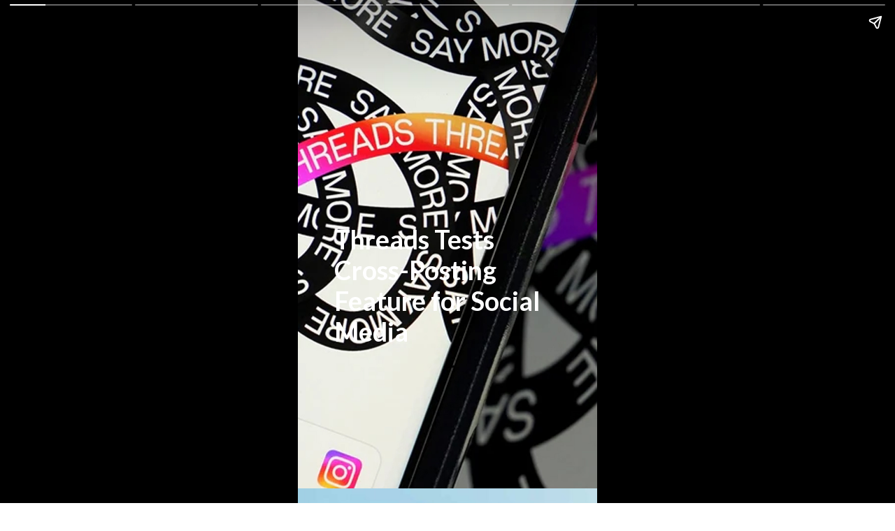

--- FILE ---
content_type: text/html; charset=utf-8
request_url: https://tech.analyticsinsight.net/web-stories/threads-tests-cross-posting-feature-for-social-media/
body_size: 61255
content:
<!DOCTYPE html>
<html amp="" lang="en-US" transformed="self;v=1" i-amphtml-layout=""><head><meta charset="utf-8"><meta name="viewport" content="width=device-width,minimum-scale=1"><link rel="modulepreload" href="https://cdn.ampproject.org/v0.mjs" as="script" crossorigin="anonymous"><link rel="preconnect" href="https://cdn.ampproject.org"><link rel="preload" as="script" href="https://cdn.ampproject.org/v0/amp-story-1.0.js"><style amp-runtime="" i-amphtml-version="012512221826001">html{overflow-x:hidden!important}html.i-amphtml-fie{height:100%!important;width:100%!important}html:not([amp4ads]),html:not([amp4ads]) body{height:auto!important}html:not([amp4ads]) body{margin:0!important}body{-webkit-text-size-adjust:100%;-moz-text-size-adjust:100%;-ms-text-size-adjust:100%;text-size-adjust:100%}html.i-amphtml-singledoc.i-amphtml-embedded{-ms-touch-action:pan-y pinch-zoom;touch-action:pan-y pinch-zoom}html.i-amphtml-fie>body,html.i-amphtml-singledoc>body{overflow:visible!important}html.i-amphtml-fie:not(.i-amphtml-inabox)>body,html.i-amphtml-singledoc:not(.i-amphtml-inabox)>body{position:relative!important}html.i-amphtml-ios-embed-legacy>body{overflow-x:hidden!important;overflow-y:auto!important;position:absolute!important}html.i-amphtml-ios-embed{overflow-y:auto!important;position:static}#i-amphtml-wrapper{overflow-x:hidden!important;overflow-y:auto!important;position:absolute!important;top:0!important;left:0!important;right:0!important;bottom:0!important;margin:0!important;display:block!important}html.i-amphtml-ios-embed.i-amphtml-ios-overscroll,html.i-amphtml-ios-embed.i-amphtml-ios-overscroll>#i-amphtml-wrapper{-webkit-overflow-scrolling:touch!important}#i-amphtml-wrapper>body{position:relative!important;border-top:1px solid transparent!important}#i-amphtml-wrapper+body{visibility:visible}#i-amphtml-wrapper+body .i-amphtml-lightbox-element,#i-amphtml-wrapper+body[i-amphtml-lightbox]{visibility:hidden}#i-amphtml-wrapper+body[i-amphtml-lightbox] .i-amphtml-lightbox-element{visibility:visible}#i-amphtml-wrapper.i-amphtml-scroll-disabled,.i-amphtml-scroll-disabled{overflow-x:hidden!important;overflow-y:hidden!important}amp-instagram{padding:54px 0px 0px!important;background-color:#fff}amp-iframe iframe{box-sizing:border-box!important}[amp-access][amp-access-hide]{display:none}[subscriptions-dialog],body:not(.i-amphtml-subs-ready) [subscriptions-action],body:not(.i-amphtml-subs-ready) [subscriptions-section]{display:none!important}amp-experiment,amp-live-list>[update]{display:none}amp-list[resizable-children]>.i-amphtml-loading-container.amp-hidden{display:none!important}amp-list [fetch-error],amp-list[load-more] [load-more-button],amp-list[load-more] [load-more-end],amp-list[load-more] [load-more-failed],amp-list[load-more] [load-more-loading]{display:none}amp-list[diffable] div[role=list]{display:block}amp-story-page,amp-story[standalone]{min-height:1px!important;display:block!important;height:100%!important;margin:0!important;padding:0!important;overflow:hidden!important;width:100%!important}amp-story[standalone]{background-color:#000!important;position:relative!important}amp-story-page{background-color:#757575}amp-story .amp-active>div,amp-story .i-amphtml-loader-background{display:none!important}amp-story-page:not(:first-of-type):not([distance]):not([active]){transform:translateY(1000vh)!important}amp-autocomplete{position:relative!important;display:inline-block!important}amp-autocomplete>input,amp-autocomplete>textarea{padding:0.5rem;border:1px solid rgba(0,0,0,.33)}.i-amphtml-autocomplete-results,amp-autocomplete>input,amp-autocomplete>textarea{font-size:1rem;line-height:1.5rem}[amp-fx^=fly-in]{visibility:hidden}amp-script[nodom],amp-script[sandboxed]{position:fixed!important;top:0!important;width:1px!important;height:1px!important;overflow:hidden!important;visibility:hidden}
/*# sourceURL=/css/ampdoc.css*/[hidden]{display:none!important}.i-amphtml-element{display:inline-block}.i-amphtml-blurry-placeholder{transition:opacity 0.3s cubic-bezier(0.0,0.0,0.2,1)!important;pointer-events:none}[layout=nodisplay]:not(.i-amphtml-element){display:none!important}.i-amphtml-layout-fixed,[layout=fixed][width][height]:not(.i-amphtml-layout-fixed){display:inline-block;position:relative}.i-amphtml-layout-responsive,[layout=responsive][width][height]:not(.i-amphtml-layout-responsive),[width][height][heights]:not([layout]):not(.i-amphtml-layout-responsive),[width][height][sizes]:not(img):not([layout]):not(.i-amphtml-layout-responsive){display:block;position:relative}.i-amphtml-layout-intrinsic,[layout=intrinsic][width][height]:not(.i-amphtml-layout-intrinsic){display:inline-block;position:relative;max-width:100%}.i-amphtml-layout-intrinsic .i-amphtml-sizer{max-width:100%}.i-amphtml-intrinsic-sizer{max-width:100%;display:block!important}.i-amphtml-layout-container,.i-amphtml-layout-fixed-height,[layout=container],[layout=fixed-height][height]:not(.i-amphtml-layout-fixed-height){display:block;position:relative}.i-amphtml-layout-fill,.i-amphtml-layout-fill.i-amphtml-notbuilt,[layout=fill]:not(.i-amphtml-layout-fill),body noscript>*{display:block;overflow:hidden!important;position:absolute;top:0;left:0;bottom:0;right:0}body noscript>*{position:absolute!important;width:100%;height:100%;z-index:2}body noscript{display:inline!important}.i-amphtml-layout-flex-item,[layout=flex-item]:not(.i-amphtml-layout-flex-item){display:block;position:relative;-ms-flex:1 1 auto;flex:1 1 auto}.i-amphtml-layout-fluid{position:relative}.i-amphtml-layout-size-defined{overflow:hidden!important}.i-amphtml-layout-awaiting-size{position:absolute!important;top:auto!important;bottom:auto!important}i-amphtml-sizer{display:block!important}@supports (aspect-ratio:1/1){i-amphtml-sizer.i-amphtml-disable-ar{display:none!important}}.i-amphtml-blurry-placeholder,.i-amphtml-fill-content{display:block;height:0;max-height:100%;max-width:100%;min-height:100%;min-width:100%;width:0;margin:auto}.i-amphtml-layout-size-defined .i-amphtml-fill-content{position:absolute;top:0;left:0;bottom:0;right:0}.i-amphtml-replaced-content,.i-amphtml-screen-reader{padding:0!important;border:none!important}.i-amphtml-screen-reader{position:fixed!important;top:0px!important;left:0px!important;width:4px!important;height:4px!important;opacity:0!important;overflow:hidden!important;margin:0!important;display:block!important;visibility:visible!important}.i-amphtml-screen-reader~.i-amphtml-screen-reader{left:8px!important}.i-amphtml-screen-reader~.i-amphtml-screen-reader~.i-amphtml-screen-reader{left:12px!important}.i-amphtml-screen-reader~.i-amphtml-screen-reader~.i-amphtml-screen-reader~.i-amphtml-screen-reader{left:16px!important}.i-amphtml-unresolved{position:relative;overflow:hidden!important}.i-amphtml-select-disabled{-webkit-user-select:none!important;-ms-user-select:none!important;user-select:none!important}.i-amphtml-notbuilt,[layout]:not(.i-amphtml-element),[width][height][heights]:not([layout]):not(.i-amphtml-element),[width][height][sizes]:not(img):not([layout]):not(.i-amphtml-element){position:relative;overflow:hidden!important;color:transparent!important}.i-amphtml-notbuilt:not(.i-amphtml-layout-container)>*,[layout]:not([layout=container]):not(.i-amphtml-element)>*,[width][height][heights]:not([layout]):not(.i-amphtml-element)>*,[width][height][sizes]:not([layout]):not(.i-amphtml-element)>*{display:none}amp-img:not(.i-amphtml-element)[i-amphtml-ssr]>img.i-amphtml-fill-content{display:block}.i-amphtml-notbuilt:not(.i-amphtml-layout-container),[layout]:not([layout=container]):not(.i-amphtml-element),[width][height][heights]:not([layout]):not(.i-amphtml-element),[width][height][sizes]:not(img):not([layout]):not(.i-amphtml-element){color:transparent!important;line-height:0!important}.i-amphtml-ghost{visibility:hidden!important}.i-amphtml-element>[placeholder],[layout]:not(.i-amphtml-element)>[placeholder],[width][height][heights]:not([layout]):not(.i-amphtml-element)>[placeholder],[width][height][sizes]:not([layout]):not(.i-amphtml-element)>[placeholder]{display:block;line-height:normal}.i-amphtml-element>[placeholder].amp-hidden,.i-amphtml-element>[placeholder].hidden{visibility:hidden}.i-amphtml-element:not(.amp-notsupported)>[fallback],.i-amphtml-layout-container>[placeholder].amp-hidden,.i-amphtml-layout-container>[placeholder].hidden{display:none}.i-amphtml-layout-size-defined>[fallback],.i-amphtml-layout-size-defined>[placeholder]{position:absolute!important;top:0!important;left:0!important;right:0!important;bottom:0!important;z-index:1}amp-img[i-amphtml-ssr]:not(.i-amphtml-element)>[placeholder]{z-index:auto}.i-amphtml-notbuilt>[placeholder]{display:block!important}.i-amphtml-hidden-by-media-query{display:none!important}.i-amphtml-element-error{background:red!important;color:#fff!important;position:relative!important}.i-amphtml-element-error:before{content:attr(error-message)}i-amp-scroll-container,i-amphtml-scroll-container{position:absolute;top:0;left:0;right:0;bottom:0;display:block}i-amp-scroll-container.amp-active,i-amphtml-scroll-container.amp-active{overflow:auto;-webkit-overflow-scrolling:touch}.i-amphtml-loading-container{display:block!important;pointer-events:none;z-index:1}.i-amphtml-notbuilt>.i-amphtml-loading-container{display:block!important}.i-amphtml-loading-container.amp-hidden{visibility:hidden}.i-amphtml-element>[overflow]{cursor:pointer;position:relative;z-index:2;visibility:hidden;display:initial;line-height:normal}.i-amphtml-layout-size-defined>[overflow]{position:absolute}.i-amphtml-element>[overflow].amp-visible{visibility:visible}template{display:none!important}.amp-border-box,.amp-border-box *,.amp-border-box :after,.amp-border-box :before{box-sizing:border-box}amp-pixel{display:none!important}amp-analytics,amp-auto-ads,amp-story-auto-ads{position:fixed!important;top:0!important;width:1px!important;height:1px!important;overflow:hidden!important;visibility:hidden}amp-story{visibility:hidden!important}html.i-amphtml-fie>amp-analytics{position:initial!important}[visible-when-invalid]:not(.visible),form [submit-error],form [submit-success],form [submitting]{display:none}amp-accordion{display:block!important}@media (min-width:1px){:where(amp-accordion>section)>:first-child{margin:0;background-color:#efefef;padding-right:20px;border:1px solid #dfdfdf}:where(amp-accordion>section)>:last-child{margin:0}}amp-accordion>section{float:none!important}amp-accordion>section>*{float:none!important;display:block!important;overflow:hidden!important;position:relative!important}amp-accordion,amp-accordion>section{margin:0}amp-accordion:not(.i-amphtml-built)>section>:last-child{display:none!important}amp-accordion:not(.i-amphtml-built)>section[expanded]>:last-child{display:block!important}
/*# sourceURL=/css/ampshared.css*/</style><meta name="amp-story-generator-name" content="Web Stories for WordPress"><meta name="amp-story-generator-version" content="1.34.0"><meta name="robots" content="index, follow, max-image-preview:large, max-snippet:-1, max-video-preview:-1"><meta name="description" content="Cross-posting is a feature that allows Threads users to share their posts on other social media platforms, such as Facebook and Instagram."><meta property="og:locale" content="en_US"><meta property="og:type" content="article"><meta property="og:title" content="Threads Tests Cross-Posting Feature for Social Media"><meta property="og:description" content="Cross-posting is a feature that allows Threads users to share their posts on other social media platforms, such as Facebook and Instagram."><meta property="og:url" content="https://tech.analyticsinsight.net/web-stories/threads-tests-cross-posting-feature-for-social-media/"><meta property="og:site_name" content="Tech Insight"><meta property="article:modified_time" content="2023-12-14T11:58:01+00:00"><meta property="og:image" content="https://tech.analyticsinsight.net/wp-content/uploads/2023/12/cropped-Threads-Tests-Cross-Posting-Feature-for-social-media.jpg"><meta property="og:image:width" content="640"><meta property="og:image:height" content="853"><meta property="og:image:type" content="image/jpeg"><meta name="twitter:card" content="summary_large_image"><meta name="generator" content="WordPress 6.4.7"><meta name="msapplication-TileImage" content="https://tech.analyticsinsight.net/wp-content/uploads/2023/10/cropped-AI-Tech-Favicon-270x270.png"><link rel="preconnect" href="https://fonts.gstatic.com" crossorigin=""><link rel="dns-prefetch" href="https://fonts.gstatic.com"><link href="https://tech.analyticsinsight.net/wp-content/uploads/2023/12/Threads-Tests-Cross-Posting-Feature-for-social-media.jpg" rel="preload" as="image"><link rel="preconnect" href="https://fonts.gstatic.com/" crossorigin=""><script async="" src="https://cdn.ampproject.org/v0.mjs" type="module" crossorigin="anonymous"></script><script async nomodule src="https://cdn.ampproject.org/v0.js" crossorigin="anonymous"></script><script async="" src="https://cdn.ampproject.org/v0/amp-story-1.0.mjs" custom-element="amp-story" type="module" crossorigin="anonymous"></script><script async nomodule src="https://cdn.ampproject.org/v0/amp-story-1.0.js" crossorigin="anonymous" custom-element="amp-story"></script><link rel="icon" href="https://tech.analyticsinsight.net/wp-content/uploads/2023/10/cropped-AI-Tech-Favicon-32x32.png" sizes="32x32"><link rel="icon" href="https://tech.analyticsinsight.net/wp-content/uploads/2023/10/cropped-AI-Tech-Favicon-192x192.png" sizes="192x192"><link href="https://fonts.googleapis.com/css2?display=swap&amp;family=Lato%3Awght%40700" rel="stylesheet"><style amp-custom="">h1,h2{font-weight:normal}amp-story-page{background-color:#131516}amp-story-grid-layer{overflow:visible}@media (max-aspect-ratio: 9 / 16){@media (min-aspect-ratio: 320 / 678){amp-story-grid-layer.grid-layer{margin-top:calc(( 100% / .5625 - 100% / .66666666666667 ) / 2)}}}.page-fullbleed-area{position:absolute;overflow:hidden;width:100%;left:0;height:calc(1.1851851851852 * 100%);top:calc(( 1 - 1.1851851851852 ) * 100% / 2)}.page-safe-area{overflow:visible;position:absolute;top:0;bottom:0;left:0;right:0;width:100%;height:calc(.84375 * 100%);margin:auto 0}.mask{position:absolute;overflow:hidden}.fill{position:absolute;top:0;left:0;right:0;bottom:0;margin:0}@media (prefers-reduced-motion: no-preference){.animation-wrapper{opacity:var(--initial-opacity);transform:var(--initial-transform)}}._c84718f{background-color:#fff}._6120891{position:absolute;pointer-events:none;left:0;top:-9.25926%;width:100%;height:118.51852%;opacity:1}._89d52dd{pointer-events:initial;width:100%;height:100%;display:block;position:absolute;top:0;left:0;z-index:0}._83cb9d6{position:absolute;width:133.3659%;height:100%;left:-16.68295%;top:0%}._ef6de7c{position:absolute;pointer-events:none;left:12.13592%;top:43.85113%;width:75.97087%;height:27.83172%;opacity:1}._7959dd7{pointer-events:initial;width:100%;height:100%;display:block;position:absolute;top:0;left:0;z-index:0;border-radius:.63897763578275% .63897763578275% .63897763578275% .63897763578275%/1.1627906976744% 1.1627906976744% 1.1627906976744% 1.1627906976744%}._7bf3788{white-space:pre-line;overflow-wrap:break-word;word-break:break-word;margin:.057507987220447% 0;font-family:"Lato",sans-serif;font-size:.582524em;line-height:1.19;text-align:left;padding:0;color:#000}._14af73e{font-weight:700;color:#fff}._4b5e5f7{background-color:#121418}._5556fc3{position:absolute;pointer-events:none;left:11.65049%;top:53.55987%;width:76.94175%;height:40.45307%;opacity:1}._e101223{width:100%;height:100%;display:block;position:absolute;top:0;left:0;--initial-opacity:1;--initial-transform:translate3d(-115.14196%,0px,0)}._75da10d{width:100%;height:100%;display:block;position:absolute;top:0;left:0;--initial-opacity:0;--initial-transform:none}._32eb1ef{width:100%;height:100%;display:block;position:absolute;top:0;left:0;--initial-opacity:1;--initial-transform:scale(.15)}._5e9dfb2{pointer-events:initial;width:100%;height:100%;display:block;position:absolute;top:0;left:0;z-index:0;border-radius:.63091482649842% .63091482649842% .63091482649842% .63091482649842%/.8% .8% .8% .8%}._293a418{white-space:pre-line;overflow-wrap:break-word;word-break:break-word;margin:.047318611987382% 0;font-family:"Lato",sans-serif;font-size:.485437em;line-height:1.19;text-align:left;padding:0;color:#000}._c745493{background-color:#332d2a}._cca17ad{position:absolute;pointer-events:none;left:12.13592%;top:44.49838%;width:75.97087%;height:40.45307%;opacity:1}._ebd95ca{width:100%;height:100%;display:block;position:absolute;top:0;left:0;--initial-opacity:1;--initial-transform:translate3d(-115.97444%,0px,0)}._2daab83{pointer-events:initial;width:100%;height:100%;display:block;position:absolute;top:0;left:0;z-index:0;border-radius:.63897763578275% .63897763578275% .63897763578275% .63897763578275%/.8% .8% .8% .8%}._d6f7763{white-space:pre-line;overflow-wrap:break-word;word-break:break-word;margin:.047923322683707% 0;font-family:"Lato",sans-serif;font-size:.485437em;line-height:1.19;text-align:left;padding:0;color:#000}._389023c{background-color:#c83833}._43617e2{position:absolute;pointer-events:none;left:11.65049%;top:40.45307%;width:76.45631%;height:46.27832%;opacity:1}._e559378{width:100%;height:100%;display:block;position:absolute;top:0;left:0;--initial-opacity:1;--initial-transform:translate3d(-115.2381%,0px,0)}._9d35804{pointer-events:initial;width:100%;height:100%;display:block;position:absolute;top:0;left:0;z-index:0;border-radius:.63492063492063% .63492063492063% .63492063492063% .63492063492063%/.6993006993007% .6993006993007% .6993006993007% .6993006993007%}._00f9769{white-space:pre-line;overflow-wrap:break-word;word-break:break-word;margin:.047619047619048% 0;font-family:"Lato",sans-serif;font-size:.485437em;line-height:1.19;text-align:left;padding:0;color:#000}._ed903b1{background-color:#101010}._a07309b{position:absolute;pointer-events:none;left:11.65049%;top:40.7767%;width:76.45631%;height:46.27832%;opacity:1}._5d6c74d{background-color:#92a9ba}._53efaca{position:absolute;pointer-events:none;left:11.65049%;top:50%;width:76.94175%;height:40.45307%;opacity:1}._3f8ad8a{background-color:#08126a}._b560793{position:absolute;pointer-events:none;left:11.65049%;top:58.41424%;width:76.94175%;height:7.11974%;opacity:1}._132a85e{pointer-events:initial;width:100%;height:100%;display:block;position:absolute;top:0;left:0;z-index:0;border-radius:9.4637223974763% 9.4637223974763% 9.4637223974763% 9.4637223974763%/68.181818181818% 68.181818181818% 68.181818181818% 68.181818181818%}._ea1c7bb{background-color:#c4c4c4;will-change:transform}._775e356{position:absolute;pointer-events:none;left:13.59223%;top:58.41424%;width:75%;height:6.95793%;opacity:1}._384e55c{pointer-events:initial;width:100%;height:100%;display:block;position:absolute;top:0;left:0;z-index:0;border-radius:.64724919093851% .64724919093851% .64724919093851% .64724919093851%/4.6511627906977% 4.6511627906977% 4.6511627906977% 4.6511627906977%}._254c3af{width:100%;height:100%;display:block;position:absolute;top:0;left:0}._d2fb52a{white-space:pre-line;overflow-wrap:break-word;word-break:break-word;margin:.058252427184466% 0;font-family:"Lato",sans-serif;font-size:.582524em;line-height:1.19;text-align:left;padding:0;color:#000}._47e5cc9{font-weight:700}

/*# sourceURL=amp-custom.css */</style><link rel="alternate" type="application/rss+xml" title="Tech Insight » Feed" href="https://tech.analyticsinsight.net/feed/"><link rel="alternate" type="application/rss+xml" title="Tech Insight » Comments Feed" href="https://tech.analyticsinsight.net/comments/feed/"><link rel="alternate" type="application/rss+xml" title="Tech Insight » Stories Feed" href="https://tech.analyticsinsight.net/web-tech-stories/feed/"><title>Threads Tests Cross-Posting Feature for Social Media - Tech Insight</title><link rel="canonical" href="https://tech.analyticsinsight.net/web-stories/threads-tests-cross-posting-feature-for-social-media/"><script type="application/ld+json" class="yoast-schema-graph">{"@context":"https://schema.org","@graph":[{"@type":"Article","@id":"https://tech.analyticsinsight.net/web-stories/threads-tests-cross-posting-feature-for-social-media/#article","isPartOf":{"@id":"https://tech.analyticsinsight.net/web-stories/threads-tests-cross-posting-feature-for-social-media/"},"author":{"name":"analytics_admin","@id":"https://tech.analyticsinsight.net/#/schema/person/b4a93f0d8e944bccb6c65e7d273cd2a1"},"headline":"Threads Tests Cross-Posting Feature for Social Media","datePublished":"2023-12-14T11:57:59+00:00","dateModified":"2023-12-14T11:58:01+00:00","mainEntityOfPage":{"@id":"https://tech.analyticsinsight.net/web-stories/threads-tests-cross-posting-feature-for-social-media/"},"wordCount":141,"publisher":{"@id":"https://tech.analyticsinsight.net/#organization"},"image":{"@id":"https://tech.analyticsinsight.net/web-stories/threads-tests-cross-posting-feature-for-social-media/#primaryimage"},"thumbnailUrl":"https://tech.analyticsinsight.net/wp-content/uploads/2023/12/cropped-Threads-Tests-Cross-Posting-Feature-for-social-media.jpg","inLanguage":"en-US"},{"@type":"WebPage","@id":"https://tech.analyticsinsight.net/web-stories/threads-tests-cross-posting-feature-for-social-media/","url":"https://tech.analyticsinsight.net/web-stories/threads-tests-cross-posting-feature-for-social-media/","name":"Threads Tests Cross-Posting Feature for Social Media - Tech Insight","isPartOf":{"@id":"https://tech.analyticsinsight.net/#website"},"primaryImageOfPage":{"@id":"https://tech.analyticsinsight.net/web-stories/threads-tests-cross-posting-feature-for-social-media/#primaryimage"},"image":{"@id":"https://tech.analyticsinsight.net/web-stories/threads-tests-cross-posting-feature-for-social-media/#primaryimage"},"thumbnailUrl":"https://tech.analyticsinsight.net/wp-content/uploads/2023/12/cropped-Threads-Tests-Cross-Posting-Feature-for-social-media.jpg","datePublished":"2023-12-14T11:57:59+00:00","dateModified":"2023-12-14T11:58:01+00:00","breadcrumb":{"@id":"https://tech.analyticsinsight.net/web-stories/threads-tests-cross-posting-feature-for-social-media/#breadcrumb"},"inLanguage":"en-US","potentialAction":[{"@type":"ReadAction","target":["https://tech.analyticsinsight.net/web-stories/threads-tests-cross-posting-feature-for-social-media/"]}]},{"@type":"ImageObject","inLanguage":"en-US","@id":"https://tech.analyticsinsight.net/web-stories/threads-tests-cross-posting-feature-for-social-media/#primaryimage","url":"https://tech.analyticsinsight.net/wp-content/uploads/2023/12/cropped-Threads-Tests-Cross-Posting-Feature-for-social-media.jpg","contentUrl":"https://tech.analyticsinsight.net/wp-content/uploads/2023/12/cropped-Threads-Tests-Cross-Posting-Feature-for-social-media.jpg","width":640,"height":853,"caption":"Threads-Tests-Cross-Posting-Feature-for-social-media"},{"@type":"BreadcrumbList","@id":"https://tech.analyticsinsight.net/web-stories/threads-tests-cross-posting-feature-for-social-media/#breadcrumb","itemListElement":[{"@type":"ListItem","position":1,"name":"Home","item":"https://tech.analyticsinsight.net/"},{"@type":"ListItem","position":2,"name":"Stories","item":"https://tech.analyticsinsight.net/web-stories/"},{"@type":"ListItem","position":3,"name":"Threads Tests Cross-Posting Feature for Social Media"}]},{"@type":"WebSite","@id":"https://tech.analyticsinsight.net/#website","url":"https://tech.analyticsinsight.net/","name":"Tech Insight","description":"Making Tech Simple","publisher":{"@id":"https://tech.analyticsinsight.net/#organization"},"potentialAction":[{"@type":"SearchAction","target":{"@type":"EntryPoint","urlTemplate":"https://tech.analyticsinsight.net/?s={search_term_string}"},"query-input":"required name=search_term_string"}],"inLanguage":"en-US"},{"@type":"Organization","@id":"https://tech.analyticsinsight.net/#organization","name":"Tech Insight","url":"https://tech.analyticsinsight.net/","logo":{"@type":"ImageObject","inLanguage":"en-US","@id":"https://tech.analyticsinsight.net/#/schema/logo/image/","url":"https://tech.analyticsinsight.net/wp-content/uploads/2023/10/AI-Tech-logo.png","contentUrl":"https://tech.analyticsinsight.net/wp-content/uploads/2023/10/AI-Tech-logo.png","width":800,"height":172,"caption":"Tech Insight"},"image":{"@id":"https://tech.analyticsinsight.net/#/schema/logo/image/"}},{"@type":"Person","@id":"https://tech.analyticsinsight.net/#/schema/person/b4a93f0d8e944bccb6c65e7d273cd2a1","name":"analytics_admin","image":{"@type":"ImageObject","inLanguage":"en-US","@id":"https://tech.analyticsinsight.net/#/schema/person/image/","url":"https://tech.analyticsinsight.net/wp-content/uploads/2023/10/mystery-96x96.png","contentUrl":"https://tech.analyticsinsight.net/wp-content/uploads/2023/10/mystery-96x96.png","caption":"analytics_admin"},"sameAs":["https://tech.analyticsinsight.net"],"url":"https://tech.analyticsinsight.net/author/analytics_admin/"}]}</script><link rel="https://api.w.org/" href="https://tech.analyticsinsight.net/wp-json/"><link rel="alternate" type="application/json" href="https://tech.analyticsinsight.net/wp-json/web-stories/v1/web-story/2269"><link rel="EditURI" type="application/rsd+xml" title="RSD" href="https://tech.analyticsinsight.net/xmlrpc.php?rsd"><link rel="prev" title="LimeWire AI Music Platform Utilizes Polygon, Algorand" href="https://tech.analyticsinsight.net/web-stories/limewire-ai-music-platform-utilizes-polygon-algorand/"><link rel="next" title="Gas Neo: Unlocking Opportunities on the NEO Blockchain" href="https://tech.analyticsinsight.net/web-stories/gas-neo-unlocking-opportunities-on-the-neo-blockchain/"><link rel="shortlink" href="https://tech.analyticsinsight.net/?p=2269"><link rel="alternate" type="application/json+oembed" href="https://tech.analyticsinsight.net/wp-json/oembed/1.0/embed?url=https%3A%2F%2Ftech.analyticsinsight.net%2Fweb-stories%2Fthreads-tests-cross-posting-feature-for-social-media%2F"><link rel="alternate" type="text/xml+oembed" href="https://tech.analyticsinsight.net/wp-json/oembed/1.0/embed?url=https%3A%2F%2Ftech.analyticsinsight.net%2Fweb-stories%2Fthreads-tests-cross-posting-feature-for-social-media%2F&amp;format=xml"><link rel="apple-touch-icon" href="https://tech.analyticsinsight.net/wp-content/uploads/2023/10/cropped-AI-Tech-Favicon-180x180.png"><script amp-onerror="">document.querySelector("script[src*='/v0.js']").onerror=function(){document.querySelector('style[amp-boilerplate]').textContent=''}</script><style amp-boilerplate="">body{-webkit-animation:-amp-start 8s steps(1,end) 0s 1 normal both;-moz-animation:-amp-start 8s steps(1,end) 0s 1 normal both;-ms-animation:-amp-start 8s steps(1,end) 0s 1 normal both;animation:-amp-start 8s steps(1,end) 0s 1 normal both}@-webkit-keyframes -amp-start{from{visibility:hidden}to{visibility:visible}}@-moz-keyframes -amp-start{from{visibility:hidden}to{visibility:visible}}@-ms-keyframes -amp-start{from{visibility:hidden}to{visibility:visible}}@-o-keyframes -amp-start{from{visibility:hidden}to{visibility:visible}}@keyframes -amp-start{from{visibility:hidden}to{visibility:visible}}</style><noscript><style amp-boilerplate="">body{-webkit-animation:none;-moz-animation:none;-ms-animation:none;animation:none}</style></noscript><link rel="stylesheet" amp-extension="amp-story" href="https://cdn.ampproject.org/v0/amp-story-1.0.css"><script amp-story-dvh-polyfill="">"use strict";if(!self.CSS||!CSS.supports||!CSS.supports("height:1dvh")){function e(){document.documentElement.style.setProperty("--story-dvh",innerHeight/100+"px","important")}addEventListener("resize",e,{passive:!0}),e()}</script></head><body><amp-story standalone="" publisher="Tech Insight" publisher-logo-src="" title="Threads Tests Cross-Posting Feature for Social Media" poster-portrait-src="https://tech.analyticsinsight.net/wp-content/uploads/2023/12/cropped-Threads-Tests-Cross-Posting-Feature-for-social-media.jpg" data-amp-unvalidated-attrs="publisher-logo-src" class="i-amphtml-layout-container" i-amphtml-layout="container"><amp-story-page id="04dfd861-7fb9-4408-9b21-33a2426ef6db" auto-advance-after="7s" class="i-amphtml-layout-container" i-amphtml-layout="container"><amp-story-grid-layer template="vertical" aspect-ratio="412:618" class="grid-layer i-amphtml-layout-container" i-amphtml-layout="container" style="--aspect-ratio:412/618;"><div class="_c84718f page-fullbleed-area"><div class="page-safe-area"><div class="_6120891"><div class="_89d52dd mask" id="el-93181776-68d4-4428-af51-289538c47a56"><div data-leaf-element="true" class="_83cb9d6"><amp-img layout="fill" src="https://tech.analyticsinsight.net/wp-content/uploads/2023/12/Threads-Tests-Cross-Posting-Feature-for-social-media.jpg" alt="Threads-Tests-Cross-Posting-Feature-for-social-media" srcset="https://tech.analyticsinsight.net/wp-content/uploads/2023/12/Threads-Tests-Cross-Posting-Feature-for-social-media.jpg 1024w, https://tech.analyticsinsight.net/wp-content/uploads/2023/12/Threads-Tests-Cross-Posting-Feature-for-social-media-780x1040.jpg 780w, https://tech.analyticsinsight.net/wp-content/uploads/2023/12/Threads-Tests-Cross-Posting-Feature-for-social-media-768x1024.jpg 768w, https://tech.analyticsinsight.net/wp-content/uploads/2023/12/Threads-Tests-Cross-Posting-Feature-for-social-media-640x853.jpg 640w, https://tech.analyticsinsight.net/wp-content/uploads/2023/12/Threads-Tests-Cross-Posting-Feature-for-social-media-600x800.jpg 600w, https://tech.analyticsinsight.net/wp-content/uploads/2023/12/Threads-Tests-Cross-Posting-Feature-for-social-media-550x733.jpg 550w, https://tech.analyticsinsight.net/wp-content/uploads/2023/12/Threads-Tests-Cross-Posting-Feature-for-social-media-370x493.jpg 370w, https://tech.analyticsinsight.net/wp-content/uploads/2023/12/Threads-Tests-Cross-Posting-Feature-for-social-media-255x340.jpg 255w, https://tech.analyticsinsight.net/wp-content/uploads/2023/12/Threads-Tests-Cross-Posting-Feature-for-social-media-225x300.jpg 225w, https://tech.analyticsinsight.net/wp-content/uploads/2023/12/Threads-Tests-Cross-Posting-Feature-for-social-media-150x200.jpg 150w" sizes="(min-width: 1024px) 60vh, 134vw" disable-inline-width="true" class="i-amphtml-layout-fill i-amphtml-layout-size-defined" i-amphtml-layout="fill"></amp-img></div></div></div></div></div></amp-story-grid-layer><amp-story-grid-layer template="vertical" aspect-ratio="412:618" class="grid-layer i-amphtml-layout-container" i-amphtml-layout="container" style="--aspect-ratio:412/618;"><div class="page-fullbleed-area"><div class="page-safe-area"><div class="_ef6de7c"><div id="el-eb650764-87c2-40b2-87c2-2ec50be31cff" class="_7959dd7"><h1 class="_7bf3788 fill text-wrapper"><span><span class="_14af73e">Threads Tests Cross-Posting Feature for Social Media</span></span></h1></div></div></div></div></amp-story-grid-layer></amp-story-page><amp-story-page id="9de9971d-6dba-43e3-8305-72e457ab99c2" auto-advance-after="7s" class="i-amphtml-layout-container" i-amphtml-layout="container"><amp-story-animation layout="nodisplay" trigger="visibility" class="i-amphtml-layout-nodisplay" hidden="hidden" i-amphtml-layout="nodisplay"><script type="application/json">[{"selector":"#anim-01a292af-743e-47b5-9168-b71ce129dbde","keyframes":{"transform":["translate3d(-115.14196%, 0px, 0)","translate3d(0px, 0px, 0)"]},"delay":0,"duration":600,"easing":"cubic-bezier(0.4, 0.4, 0.0, 1)","fill":"both"}]</script></amp-story-animation><amp-story-animation layout="nodisplay" trigger="visibility" class="i-amphtml-layout-nodisplay" hidden="hidden" i-amphtml-layout="nodisplay"><script type="application/json">[{"selector":"#anim-96370fa2-8d61-4433-970b-4517b7bd3060","keyframes":{"opacity":[0,1]},"delay":0,"duration":600,"easing":"cubic-bezier(0.4, 0.4, 0.0, 1)","fill":"both"}]</script></amp-story-animation><amp-story-animation layout="nodisplay" trigger="visibility" class="i-amphtml-layout-nodisplay" hidden="hidden" i-amphtml-layout="nodisplay"><script type="application/json">[{"selector":"#anim-12cf751e-c1b5-4127-afed-a6aa2313a327","keyframes":{"transform":["scale(0.15)","scale(1)"]},"delay":0,"duration":600,"easing":"cubic-bezier(0.4, 0.4, 0.0, 1)","fill":"forwards"}]</script></amp-story-animation><amp-story-grid-layer template="vertical" aspect-ratio="412:618" class="grid-layer i-amphtml-layout-container" i-amphtml-layout="container" style="--aspect-ratio:412/618;"><div class="_4b5e5f7 page-fullbleed-area"><div class="page-safe-area"><div class="_6120891"><div class="_89d52dd mask" id="el-c5ea482f-fa0c-4f39-a98e-f0e04e051f97"><div data-leaf-element="true" class="_83cb9d6"><amp-img layout="fill" src="https://tech.analyticsinsight.net/wp-content/uploads/2023/12/Cross-posting-is-a-feature-that-allows-Threads-users-to-share-their-posts-on-other-social-media-platforms-such-as-Facebook-and-Instagram.jpg" alt="Cross-posting-is-a-feature-that-allows-Threads-users-to-share-their-posts-on-other-social-media-platforms,-such-as-Facebook-and-Instagram." srcset="https://tech.analyticsinsight.net/wp-content/uploads/2023/12/Cross-posting-is-a-feature-that-allows-Threads-users-to-share-their-posts-on-other-social-media-platforms-such-as-Facebook-and-Instagram.jpg 1024w, https://tech.analyticsinsight.net/wp-content/uploads/2023/12/Cross-posting-is-a-feature-that-allows-Threads-users-to-share-their-posts-on-other-social-media-platforms-such-as-Facebook-and-Instagram-780x1040.jpg 780w, https://tech.analyticsinsight.net/wp-content/uploads/2023/12/Cross-posting-is-a-feature-that-allows-Threads-users-to-share-their-posts-on-other-social-media-platforms-such-as-Facebook-and-Instagram-768x1024.jpg 768w, https://tech.analyticsinsight.net/wp-content/uploads/2023/12/Cross-posting-is-a-feature-that-allows-Threads-users-to-share-their-posts-on-other-social-media-platforms-such-as-Facebook-and-Instagram-640x853.jpg 640w, https://tech.analyticsinsight.net/wp-content/uploads/2023/12/Cross-posting-is-a-feature-that-allows-Threads-users-to-share-their-posts-on-other-social-media-platforms-such-as-Facebook-and-Instagram-600x800.jpg 600w, https://tech.analyticsinsight.net/wp-content/uploads/2023/12/Cross-posting-is-a-feature-that-allows-Threads-users-to-share-their-posts-on-other-social-media-platforms-such-as-Facebook-and-Instagram-550x733.jpg 550w, https://tech.analyticsinsight.net/wp-content/uploads/2023/12/Cross-posting-is-a-feature-that-allows-Threads-users-to-share-their-posts-on-other-social-media-platforms-such-as-Facebook-and-Instagram-370x493.jpg 370w, https://tech.analyticsinsight.net/wp-content/uploads/2023/12/Cross-posting-is-a-feature-that-allows-Threads-users-to-share-their-posts-on-other-social-media-platforms-such-as-Facebook-and-Instagram-255x340.jpg 255w, https://tech.analyticsinsight.net/wp-content/uploads/2023/12/Cross-posting-is-a-feature-that-allows-Threads-users-to-share-their-posts-on-other-social-media-platforms-such-as-Facebook-and-Instagram-225x300.jpg 225w, https://tech.analyticsinsight.net/wp-content/uploads/2023/12/Cross-posting-is-a-feature-that-allows-Threads-users-to-share-their-posts-on-other-social-media-platforms-such-as-Facebook-and-Instagram-150x200.jpg 150w" sizes="(min-width: 1024px) 60vh, 134vw" disable-inline-width="true" class="i-amphtml-layout-fill i-amphtml-layout-size-defined" i-amphtml-layout="fill"></amp-img></div></div></div></div></div></amp-story-grid-layer><amp-story-grid-layer template="vertical" aspect-ratio="412:618" class="grid-layer i-amphtml-layout-container" i-amphtml-layout="container" style="--aspect-ratio:412/618;"><div class="page-fullbleed-area"><div class="page-safe-area"><div class="_5556fc3"><div id="anim-01a292af-743e-47b5-9168-b71ce129dbde" class="_e101223 animation-wrapper"><div id="anim-96370fa2-8d61-4433-970b-4517b7bd3060" class="_75da10d animation-wrapper"><div id="anim-12cf751e-c1b5-4127-afed-a6aa2313a327" class="_32eb1ef animation-wrapper"><div id="el-33dc52c4-2014-41ef-95e6-56c5570bad65" class="_5e9dfb2"><h2 class="_293a418 fill text-wrapper"><span><span class="_14af73e">Cross-posting is a feature that allows Threads users to share their posts on other social media platforms, such as Facebook and Instagram.</span></span></h2></div></div></div></div></div></div></div></amp-story-grid-layer></amp-story-page><amp-story-page id="609b5d4c-1db3-45c5-8e2c-2a2b35bffd63" auto-advance-after="7s" class="i-amphtml-layout-container" i-amphtml-layout="container"><amp-story-animation layout="nodisplay" trigger="visibility" class="i-amphtml-layout-nodisplay" hidden="hidden" i-amphtml-layout="nodisplay"><script type="application/json">[{"selector":"#anim-9cea7e40-895d-45b8-9c4b-3b88acf81829","keyframes":{"transform":["translate3d(-115.97444%, 0px, 0)","translate3d(0px, 0px, 0)"]},"delay":0,"duration":600,"easing":"cubic-bezier(0.4, 0.4, 0.0, 1)","fill":"both"}]</script></amp-story-animation><amp-story-animation layout="nodisplay" trigger="visibility" class="i-amphtml-layout-nodisplay" hidden="hidden" i-amphtml-layout="nodisplay"><script type="application/json">[{"selector":"#anim-a1caaceb-e6dd-441f-bc9c-8b0f8f05a745","keyframes":{"opacity":[0,1]},"delay":0,"duration":600,"easing":"cubic-bezier(0.4, 0.4, 0.0, 1)","fill":"both"}]</script></amp-story-animation><amp-story-animation layout="nodisplay" trigger="visibility" class="i-amphtml-layout-nodisplay" hidden="hidden" i-amphtml-layout="nodisplay"><script type="application/json">[{"selector":"#anim-5007fafa-7d8d-46dd-ba36-0c59d12e560d","keyframes":{"transform":["scale(0.15)","scale(1)"]},"delay":0,"duration":600,"easing":"cubic-bezier(0.4, 0.4, 0.0, 1)","fill":"forwards"}]</script></amp-story-animation><amp-story-grid-layer template="vertical" aspect-ratio="412:618" class="grid-layer i-amphtml-layout-container" i-amphtml-layout="container" style="--aspect-ratio:412/618;"><div class="_c745493 page-fullbleed-area"><div class="page-safe-area"><div class="_6120891"><div class="_89d52dd mask" id="el-07b51941-411b-4fb4-ac0f-c84aac847662"><div data-leaf-element="true" class="_83cb9d6"><amp-img layout="fill" src="https://tech.analyticsinsight.net/wp-content/uploads/2023/12/Cross-posting-can-help-Threads-users-reach-a-wider-audience-increase-engagement-and-grow-their-following-across-different-networks.jpg" alt="Cross-posting-can-help-Threads-users-reach-a-wider-audience,-increase-engagement,-and-grow-their-following-across-different-networks." srcset="https://tech.analyticsinsight.net/wp-content/uploads/2023/12/Cross-posting-can-help-Threads-users-reach-a-wider-audience-increase-engagement-and-grow-their-following-across-different-networks.jpg 1024w, https://tech.analyticsinsight.net/wp-content/uploads/2023/12/Cross-posting-can-help-Threads-users-reach-a-wider-audience-increase-engagement-and-grow-their-following-across-different-networks-780x1040.jpg 780w, https://tech.analyticsinsight.net/wp-content/uploads/2023/12/Cross-posting-can-help-Threads-users-reach-a-wider-audience-increase-engagement-and-grow-their-following-across-different-networks-768x1024.jpg 768w, https://tech.analyticsinsight.net/wp-content/uploads/2023/12/Cross-posting-can-help-Threads-users-reach-a-wider-audience-increase-engagement-and-grow-their-following-across-different-networks-640x853.jpg 640w, https://tech.analyticsinsight.net/wp-content/uploads/2023/12/Cross-posting-can-help-Threads-users-reach-a-wider-audience-increase-engagement-and-grow-their-following-across-different-networks-600x800.jpg 600w, https://tech.analyticsinsight.net/wp-content/uploads/2023/12/Cross-posting-can-help-Threads-users-reach-a-wider-audience-increase-engagement-and-grow-their-following-across-different-networks-550x733.jpg 550w, https://tech.analyticsinsight.net/wp-content/uploads/2023/12/Cross-posting-can-help-Threads-users-reach-a-wider-audience-increase-engagement-and-grow-their-following-across-different-networks-370x493.jpg 370w, https://tech.analyticsinsight.net/wp-content/uploads/2023/12/Cross-posting-can-help-Threads-users-reach-a-wider-audience-increase-engagement-and-grow-their-following-across-different-networks-255x340.jpg 255w, https://tech.analyticsinsight.net/wp-content/uploads/2023/12/Cross-posting-can-help-Threads-users-reach-a-wider-audience-increase-engagement-and-grow-their-following-across-different-networks-225x300.jpg 225w, https://tech.analyticsinsight.net/wp-content/uploads/2023/12/Cross-posting-can-help-Threads-users-reach-a-wider-audience-increase-engagement-and-grow-their-following-across-different-networks-150x200.jpg 150w" sizes="(min-width: 1024px) 60vh, 134vw" disable-inline-width="true" class="i-amphtml-layout-fill i-amphtml-layout-size-defined" i-amphtml-layout="fill"></amp-img></div></div></div></div></div></amp-story-grid-layer><amp-story-grid-layer template="vertical" aspect-ratio="412:618" class="grid-layer i-amphtml-layout-container" i-amphtml-layout="container" style="--aspect-ratio:412/618;"><div class="page-fullbleed-area"><div class="page-safe-area"><div class="_cca17ad"><div id="anim-9cea7e40-895d-45b8-9c4b-3b88acf81829" class="_ebd95ca animation-wrapper"><div id="anim-a1caaceb-e6dd-441f-bc9c-8b0f8f05a745" class="_75da10d animation-wrapper"><div id="anim-5007fafa-7d8d-46dd-ba36-0c59d12e560d" class="_32eb1ef animation-wrapper"><div id="el-36c8dcf8-974c-4c53-a4c7-32889287e608" class="_2daab83"><h2 class="_d6f7763 fill text-wrapper"><span><span class="_14af73e">Cross-posting can help Threads users reach a wider audience, increase engagement, and grow their following across different networks.</span></span></h2></div></div></div></div></div></div></div></amp-story-grid-layer></amp-story-page><amp-story-page id="3883c39a-1642-45ab-ab74-a982c118a2d4" auto-advance-after="7s" class="i-amphtml-layout-container" i-amphtml-layout="container"><amp-story-animation layout="nodisplay" trigger="visibility" class="i-amphtml-layout-nodisplay" hidden="hidden" i-amphtml-layout="nodisplay"><script type="application/json">[{"selector":"#anim-5958dcbb-620e-4959-ba23-bef3999765f2","keyframes":{"transform":["translate3d(-115.2381%, 0px, 0)","translate3d(0px, 0px, 0)"]},"delay":0,"duration":600,"easing":"cubic-bezier(0.4, 0.4, 0.0, 1)","fill":"both"}]</script></amp-story-animation><amp-story-animation layout="nodisplay" trigger="visibility" class="i-amphtml-layout-nodisplay" hidden="hidden" i-amphtml-layout="nodisplay"><script type="application/json">[{"selector":"#anim-d31fc644-d649-4b3a-a0f4-9221cb4f36cc","keyframes":{"opacity":[0,1]},"delay":0,"duration":600,"easing":"cubic-bezier(0.4, 0.4, 0.0, 1)","fill":"both"}]</script></amp-story-animation><amp-story-animation layout="nodisplay" trigger="visibility" class="i-amphtml-layout-nodisplay" hidden="hidden" i-amphtml-layout="nodisplay"><script type="application/json">[{"selector":"#anim-669bb1ae-988c-41bb-80b8-cb4443ba8ff3","keyframes":{"transform":["scale(0.15)","scale(1)"]},"delay":0,"duration":600,"easing":"cubic-bezier(0.4, 0.4, 0.0, 1)","fill":"forwards"}]</script></amp-story-animation><amp-story-grid-layer template="vertical" aspect-ratio="412:618" class="grid-layer i-amphtml-layout-container" i-amphtml-layout="container" style="--aspect-ratio:412/618;"><div class="_389023c page-fullbleed-area"><div class="page-safe-area"><div class="_6120891"><div class="_89d52dd mask" id="el-f2065f55-4d54-40a4-b47f-a676f642fc12"><div data-leaf-element="true" class="_83cb9d6"><amp-img layout="fill" src="https://tech.analyticsinsight.net/wp-content/uploads/2023/12/Cross-posting-is-currently-opt-out-by-default-meaning-that-Threads-users-have-to-manually-disable-it-if-they-dont-want-their-posts-to-appear-on-other-apps.jpg" alt="Cross-posting-is-currently-opt-out-by-default,-meaning-that-Threads-users-have-to-manually-disable-it-if-they-don't-want-their-posts-to-appear-on-other-apps." srcset="https://tech.analyticsinsight.net/wp-content/uploads/2023/12/Cross-posting-is-currently-opt-out-by-default-meaning-that-Threads-users-have-to-manually-disable-it-if-they-dont-want-their-posts-to-appear-on-other-apps.jpg 1024w, https://tech.analyticsinsight.net/wp-content/uploads/2023/12/Cross-posting-is-currently-opt-out-by-default-meaning-that-Threads-users-have-to-manually-disable-it-if-they-dont-want-their-posts-to-appear-on-other-apps-780x1040.jpg 780w, https://tech.analyticsinsight.net/wp-content/uploads/2023/12/Cross-posting-is-currently-opt-out-by-default-meaning-that-Threads-users-have-to-manually-disable-it-if-they-dont-want-their-posts-to-appear-on-other-apps-768x1024.jpg 768w, https://tech.analyticsinsight.net/wp-content/uploads/2023/12/Cross-posting-is-currently-opt-out-by-default-meaning-that-Threads-users-have-to-manually-disable-it-if-they-dont-want-their-posts-to-appear-on-other-apps-640x853.jpg 640w, https://tech.analyticsinsight.net/wp-content/uploads/2023/12/Cross-posting-is-currently-opt-out-by-default-meaning-that-Threads-users-have-to-manually-disable-it-if-they-dont-want-their-posts-to-appear-on-other-apps-600x800.jpg 600w, https://tech.analyticsinsight.net/wp-content/uploads/2023/12/Cross-posting-is-currently-opt-out-by-default-meaning-that-Threads-users-have-to-manually-disable-it-if-they-dont-want-their-posts-to-appear-on-other-apps-550x733.jpg 550w, https://tech.analyticsinsight.net/wp-content/uploads/2023/12/Cross-posting-is-currently-opt-out-by-default-meaning-that-Threads-users-have-to-manually-disable-it-if-they-dont-want-their-posts-to-appear-on-other-apps-370x493.jpg 370w, https://tech.analyticsinsight.net/wp-content/uploads/2023/12/Cross-posting-is-currently-opt-out-by-default-meaning-that-Threads-users-have-to-manually-disable-it-if-they-dont-want-their-posts-to-appear-on-other-apps-255x340.jpg 255w, https://tech.analyticsinsight.net/wp-content/uploads/2023/12/Cross-posting-is-currently-opt-out-by-default-meaning-that-Threads-users-have-to-manually-disable-it-if-they-dont-want-their-posts-to-appear-on-other-apps-225x300.jpg 225w, https://tech.analyticsinsight.net/wp-content/uploads/2023/12/Cross-posting-is-currently-opt-out-by-default-meaning-that-Threads-users-have-to-manually-disable-it-if-they-dont-want-their-posts-to-appear-on-other-apps-150x200.jpg 150w" sizes="(min-width: 1024px) 60vh, 134vw" disable-inline-width="true" class="i-amphtml-layout-fill i-amphtml-layout-size-defined" i-amphtml-layout="fill"></amp-img></div></div></div></div></div></amp-story-grid-layer><amp-story-grid-layer template="vertical" aspect-ratio="412:618" class="grid-layer i-amphtml-layout-container" i-amphtml-layout="container" style="--aspect-ratio:412/618;"><div class="page-fullbleed-area"><div class="page-safe-area"><div class="_43617e2"><div id="anim-5958dcbb-620e-4959-ba23-bef3999765f2" class="_e559378 animation-wrapper"><div id="anim-d31fc644-d649-4b3a-a0f4-9221cb4f36cc" class="_75da10d animation-wrapper"><div id="anim-669bb1ae-988c-41bb-80b8-cb4443ba8ff3" class="_32eb1ef animation-wrapper"><div id="el-80b20e30-1dc3-449a-8cf7-5ac93fa1544d" class="_9d35804"><h2 class="_00f9769 fill text-wrapper"><span><span class="_14af73e">Cross-posting is currently opt-out by default, meaning that Threads users have to manually disable it if they don't want their posts to appear on other apps.</span></span></h2></div></div></div></div></div></div></div></amp-story-grid-layer></amp-story-page><amp-story-page id="1448aed3-1bfb-4259-a42a-6c13e109f4b6" auto-advance-after="7s" class="i-amphtml-layout-container" i-amphtml-layout="container"><amp-story-animation layout="nodisplay" trigger="visibility" class="i-amphtml-layout-nodisplay" hidden="hidden" i-amphtml-layout="nodisplay"><script type="application/json">[{"selector":"#anim-0903c78b-0a70-4664-963e-d1cb4b28e154","keyframes":{"transform":["translate3d(-115.2381%, 0px, 0)","translate3d(0px, 0px, 0)"]},"delay":0,"duration":600,"easing":"cubic-bezier(0.4, 0.4, 0.0, 1)","fill":"both"}]</script></amp-story-animation><amp-story-animation layout="nodisplay" trigger="visibility" class="i-amphtml-layout-nodisplay" hidden="hidden" i-amphtml-layout="nodisplay"><script type="application/json">[{"selector":"#anim-f0481551-7519-415c-af2a-36a77ea8e4ee","keyframes":{"opacity":[0,1]},"delay":0,"duration":600,"easing":"cubic-bezier(0.4, 0.4, 0.0, 1)","fill":"both"}]</script></amp-story-animation><amp-story-animation layout="nodisplay" trigger="visibility" class="i-amphtml-layout-nodisplay" hidden="hidden" i-amphtml-layout="nodisplay"><script type="application/json">[{"selector":"#anim-7cfc15fa-657c-4eab-94e6-33cb38d58f06","keyframes":{"transform":["scale(0.15)","scale(1)"]},"delay":0,"duration":600,"easing":"cubic-bezier(0.4, 0.4, 0.0, 1)","fill":"forwards"}]</script></amp-story-animation><amp-story-grid-layer template="vertical" aspect-ratio="412:618" class="grid-layer i-amphtml-layout-container" i-amphtml-layout="container" style="--aspect-ratio:412/618;"><div class="_ed903b1 page-fullbleed-area"><div class="page-safe-area"><div class="_6120891"><div class="_89d52dd mask" id="el-11f477cf-01d5-4dc6-ad3e-5f0ce2a1e281"><div data-leaf-element="true" class="_83cb9d6"><amp-img layout="fill" src="https://tech.analyticsinsight.net/wp-content/uploads/2023/12/Meta-is-working-on-giving-Threads-users-more-control-over-cross-posting-such-as-choosing-which-platforms-to-share-their-posts-on-and-which-posts-to-exclude.jpg" alt="Meta-is-working-on-giving-Threads-users-more-control-over-cross-posting,-such-as-choosing-which-platforms-to-share-their-posts-on-and-which-posts-to-exclude." srcset="https://tech.analyticsinsight.net/wp-content/uploads/2023/12/Meta-is-working-on-giving-Threads-users-more-control-over-cross-posting-such-as-choosing-which-platforms-to-share-their-posts-on-and-which-posts-to-exclude.jpg 1024w, https://tech.analyticsinsight.net/wp-content/uploads/2023/12/Meta-is-working-on-giving-Threads-users-more-control-over-cross-posting-such-as-choosing-which-platforms-to-share-their-posts-on-and-which-posts-to-exclude-780x1040.jpg 780w, https://tech.analyticsinsight.net/wp-content/uploads/2023/12/Meta-is-working-on-giving-Threads-users-more-control-over-cross-posting-such-as-choosing-which-platforms-to-share-their-posts-on-and-which-posts-to-exclude-768x1024.jpg 768w, https://tech.analyticsinsight.net/wp-content/uploads/2023/12/Meta-is-working-on-giving-Threads-users-more-control-over-cross-posting-such-as-choosing-which-platforms-to-share-their-posts-on-and-which-posts-to-exclude-640x853.jpg 640w, https://tech.analyticsinsight.net/wp-content/uploads/2023/12/Meta-is-working-on-giving-Threads-users-more-control-over-cross-posting-such-as-choosing-which-platforms-to-share-their-posts-on-and-which-posts-to-exclude-600x800.jpg 600w, https://tech.analyticsinsight.net/wp-content/uploads/2023/12/Meta-is-working-on-giving-Threads-users-more-control-over-cross-posting-such-as-choosing-which-platforms-to-share-their-posts-on-and-which-posts-to-exclude-550x733.jpg 550w, https://tech.analyticsinsight.net/wp-content/uploads/2023/12/Meta-is-working-on-giving-Threads-users-more-control-over-cross-posting-such-as-choosing-which-platforms-to-share-their-posts-on-and-which-posts-to-exclude-370x493.jpg 370w, https://tech.analyticsinsight.net/wp-content/uploads/2023/12/Meta-is-working-on-giving-Threads-users-more-control-over-cross-posting-such-as-choosing-which-platforms-to-share-their-posts-on-and-which-posts-to-exclude-255x340.jpg 255w, https://tech.analyticsinsight.net/wp-content/uploads/2023/12/Meta-is-working-on-giving-Threads-users-more-control-over-cross-posting-such-as-choosing-which-platforms-to-share-their-posts-on-and-which-posts-to-exclude-225x300.jpg 225w, https://tech.analyticsinsight.net/wp-content/uploads/2023/12/Meta-is-working-on-giving-Threads-users-more-control-over-cross-posting-such-as-choosing-which-platforms-to-share-their-posts-on-and-which-posts-to-exclude-150x200.jpg 150w" sizes="(min-width: 1024px) 60vh, 134vw" disable-inline-width="true" class="i-amphtml-layout-fill i-amphtml-layout-size-defined" i-amphtml-layout="fill"></amp-img></div></div></div></div></div></amp-story-grid-layer><amp-story-grid-layer template="vertical" aspect-ratio="412:618" class="grid-layer i-amphtml-layout-container" i-amphtml-layout="container" style="--aspect-ratio:412/618;"><div class="page-fullbleed-area"><div class="page-safe-area"><div class="_a07309b"><div id="anim-0903c78b-0a70-4664-963e-d1cb4b28e154" class="_e559378 animation-wrapper"><div id="anim-f0481551-7519-415c-af2a-36a77ea8e4ee" class="_75da10d animation-wrapper"><div id="anim-7cfc15fa-657c-4eab-94e6-33cb38d58f06" class="_32eb1ef animation-wrapper"><div id="el-f5170ad3-512e-44ec-ab6d-2388132398a0" class="_9d35804"><h2 class="_00f9769 fill text-wrapper"><span><span class="_14af73e">Meta is working on giving Threads users more control over cross-posting, such as choosing which platforms to share their posts on and which posts to exclude.</span></span></h2></div></div></div></div></div></div></div></amp-story-grid-layer></amp-story-page><amp-story-page id="0acc53c4-2814-4da9-bb1b-515922abd3bb" auto-advance-after="7s" class="i-amphtml-layout-container" i-amphtml-layout="container"><amp-story-animation layout="nodisplay" trigger="visibility" class="i-amphtml-layout-nodisplay" hidden="hidden" i-amphtml-layout="nodisplay"><script type="application/json">[{"selector":"#anim-2b9c0d02-bc73-472f-bf20-6611db16ee9e","keyframes":{"transform":["translate3d(-115.14196%, 0px, 0)","translate3d(0px, 0px, 0)"]},"delay":0,"duration":600,"easing":"cubic-bezier(0.4, 0.4, 0.0, 1)","fill":"both"}]</script></amp-story-animation><amp-story-animation layout="nodisplay" trigger="visibility" class="i-amphtml-layout-nodisplay" hidden="hidden" i-amphtml-layout="nodisplay"><script type="application/json">[{"selector":"#anim-0f6c113a-ba75-4dab-9261-5172976a4a9c","keyframes":{"opacity":[0,1]},"delay":0,"duration":600,"easing":"cubic-bezier(0.4, 0.4, 0.0, 1)","fill":"both"}]</script></amp-story-animation><amp-story-animation layout="nodisplay" trigger="visibility" class="i-amphtml-layout-nodisplay" hidden="hidden" i-amphtml-layout="nodisplay"><script type="application/json">[{"selector":"#anim-b4516f8b-3caa-47a4-a952-624c310ee9b3","keyframes":{"transform":["scale(0.15)","scale(1)"]},"delay":0,"duration":600,"easing":"cubic-bezier(0.4, 0.4, 0.0, 1)","fill":"forwards"}]</script></amp-story-animation><amp-story-grid-layer template="vertical" aspect-ratio="412:618" class="grid-layer i-amphtml-layout-container" i-amphtml-layout="container" style="--aspect-ratio:412/618;"><div class="_5d6c74d page-fullbleed-area"><div class="page-safe-area"><div class="_6120891"><div class="_89d52dd mask" id="el-d72abefc-5460-4e6f-bf13-333bbd96e6c3"><div data-leaf-element="true" class="_83cb9d6"><amp-img layout="fill" src="https://tech.analyticsinsight.net/wp-content/uploads/2023/12/Cross-posting-is-one-of-the-ways-that-Meta-is-trying-to-integrate-its-various-apps-and-create-a-more-interoperable-social-media-ecosystem.jpg" alt="Cross-posting-is-one-of-the-ways-that-Meta-is-trying-to-integrate-its-various-apps-and-create-a-more-interoperable-social-media-ecosystem." srcset="https://tech.analyticsinsight.net/wp-content/uploads/2023/12/Cross-posting-is-one-of-the-ways-that-Meta-is-trying-to-integrate-its-various-apps-and-create-a-more-interoperable-social-media-ecosystem.jpg 1024w, https://tech.analyticsinsight.net/wp-content/uploads/2023/12/Cross-posting-is-one-of-the-ways-that-Meta-is-trying-to-integrate-its-various-apps-and-create-a-more-interoperable-social-media-ecosystem-780x1040.jpg 780w, https://tech.analyticsinsight.net/wp-content/uploads/2023/12/Cross-posting-is-one-of-the-ways-that-Meta-is-trying-to-integrate-its-various-apps-and-create-a-more-interoperable-social-media-ecosystem-768x1024.jpg 768w, https://tech.analyticsinsight.net/wp-content/uploads/2023/12/Cross-posting-is-one-of-the-ways-that-Meta-is-trying-to-integrate-its-various-apps-and-create-a-more-interoperable-social-media-ecosystem-640x853.jpg 640w, https://tech.analyticsinsight.net/wp-content/uploads/2023/12/Cross-posting-is-one-of-the-ways-that-Meta-is-trying-to-integrate-its-various-apps-and-create-a-more-interoperable-social-media-ecosystem-600x800.jpg 600w, https://tech.analyticsinsight.net/wp-content/uploads/2023/12/Cross-posting-is-one-of-the-ways-that-Meta-is-trying-to-integrate-its-various-apps-and-create-a-more-interoperable-social-media-ecosystem-550x733.jpg 550w, https://tech.analyticsinsight.net/wp-content/uploads/2023/12/Cross-posting-is-one-of-the-ways-that-Meta-is-trying-to-integrate-its-various-apps-and-create-a-more-interoperable-social-media-ecosystem-370x493.jpg 370w, https://tech.analyticsinsight.net/wp-content/uploads/2023/12/Cross-posting-is-one-of-the-ways-that-Meta-is-trying-to-integrate-its-various-apps-and-create-a-more-interoperable-social-media-ecosystem-255x340.jpg 255w, https://tech.analyticsinsight.net/wp-content/uploads/2023/12/Cross-posting-is-one-of-the-ways-that-Meta-is-trying-to-integrate-its-various-apps-and-create-a-more-interoperable-social-media-ecosystem-225x300.jpg 225w, https://tech.analyticsinsight.net/wp-content/uploads/2023/12/Cross-posting-is-one-of-the-ways-that-Meta-is-trying-to-integrate-its-various-apps-and-create-a-more-interoperable-social-media-ecosystem-150x200.jpg 150w" sizes="(min-width: 1024px) 60vh, 134vw" disable-inline-width="true" class="i-amphtml-layout-fill i-amphtml-layout-size-defined" i-amphtml-layout="fill"></amp-img></div></div></div></div></div></amp-story-grid-layer><amp-story-grid-layer template="vertical" aspect-ratio="412:618" class="grid-layer i-amphtml-layout-container" i-amphtml-layout="container" style="--aspect-ratio:412/618;"><div class="page-fullbleed-area"><div class="page-safe-area"><div class="_53efaca"><div id="anim-2b9c0d02-bc73-472f-bf20-6611db16ee9e" class="_e101223 animation-wrapper"><div id="anim-0f6c113a-ba75-4dab-9261-5172976a4a9c" class="_75da10d animation-wrapper"><div id="anim-b4516f8b-3caa-47a4-a952-624c310ee9b3" class="_32eb1ef animation-wrapper"><div id="el-3209cbda-1df0-4e4f-9739-d76603c4abfd" class="_5e9dfb2"><h2 class="_293a418 fill text-wrapper"><span><span class="_14af73e">Cross-posting is one of the ways that Meta is trying to integrate its various apps and create a more interoperable social media ecosystem.</span></span></h2></div></div></div></div></div></div></div></amp-story-grid-layer></amp-story-page><amp-story-page id="9c32f201-14ee-4b94-b703-827770398f67" auto-advance-after="7s" class="i-amphtml-layout-container" i-amphtml-layout="container"><amp-story-grid-layer template="vertical" aspect-ratio="412:618" class="grid-layer i-amphtml-layout-container" i-amphtml-layout="container" style="--aspect-ratio:412/618;"><div class="_3f8ad8a page-fullbleed-area"><div class="page-safe-area"><div class="_6120891"><div class="_89d52dd mask" id="el-2bc442b9-265a-4c3a-8bd5-dd9b330934fc"><div data-leaf-element="true" class="_83cb9d6"><amp-img layout="fill" src="https://tech.analyticsinsight.net/wp-content/uploads/2023/12/read-more-tech-insight-1.jpg" alt="read-more-tech-insight" srcset="https://tech.analyticsinsight.net/wp-content/uploads/2023/12/read-more-tech-insight-1.jpg 1024w, https://tech.analyticsinsight.net/wp-content/uploads/2023/12/read-more-tech-insight-1-780x1040.jpg 780w, https://tech.analyticsinsight.net/wp-content/uploads/2023/12/read-more-tech-insight-1-768x1024.jpg 768w, https://tech.analyticsinsight.net/wp-content/uploads/2023/12/read-more-tech-insight-1-640x853.jpg 640w, https://tech.analyticsinsight.net/wp-content/uploads/2023/12/read-more-tech-insight-1-600x800.jpg 600w, https://tech.analyticsinsight.net/wp-content/uploads/2023/12/read-more-tech-insight-1-550x733.jpg 550w, https://tech.analyticsinsight.net/wp-content/uploads/2023/12/read-more-tech-insight-1-370x493.jpg 370w, https://tech.analyticsinsight.net/wp-content/uploads/2023/12/read-more-tech-insight-1-255x340.jpg 255w, https://tech.analyticsinsight.net/wp-content/uploads/2023/12/read-more-tech-insight-1-225x300.jpg 225w, https://tech.analyticsinsight.net/wp-content/uploads/2023/12/read-more-tech-insight-1-150x200.jpg 150w" sizes="(min-width: 1024px) 60vh, 134vw" disable-inline-width="true" class="i-amphtml-layout-fill i-amphtml-layout-size-defined" i-amphtml-layout="fill"></amp-img></div></div></div></div></div></amp-story-grid-layer><amp-story-grid-layer template="vertical" aspect-ratio="412:618" class="grid-layer i-amphtml-layout-container" i-amphtml-layout="container" style="--aspect-ratio:412/618;"><div class="page-fullbleed-area"><div class="page-safe-area"><div class="_b560793"><div class="_132a85e mask" id="el-1d7f8b52-3d78-4ad0-8c39-01654cb7b8e6"><div class="_ea1c7bb fill"></div></div></div><div class="_775e356"><div id="el-c83c900b-fee4-466f-b26c-ba9f7f70f82e" class="_384e55c"><a href="https://tech.analyticsinsight.net/" data-tooltip-icon="https://tech.analyticsinsight.net/wp-content/uploads/2023/10/cropped-AI-Tech-Favicon-180x180.png" data-tooltip-text="Tech Insight" target="_blank" rel="noopener" class="_254c3af"><h1 class="_d2fb52a fill text-wrapper"><span><span class="_47e5cc9">Read More Stories </span></span></h1></a></div></div></div></div></amp-story-grid-layer></amp-story-page><amp-story-social-share layout="nodisplay" class="i-amphtml-layout-nodisplay" hidden="hidden" i-amphtml-layout="nodisplay"><script type="application/json">{"shareProviders":[{"provider":"twitter"},{"provider":"linkedin"},{"provider":"email"},{"provider":"system"}]}</script></amp-story-social-share></amp-story></body></html>
